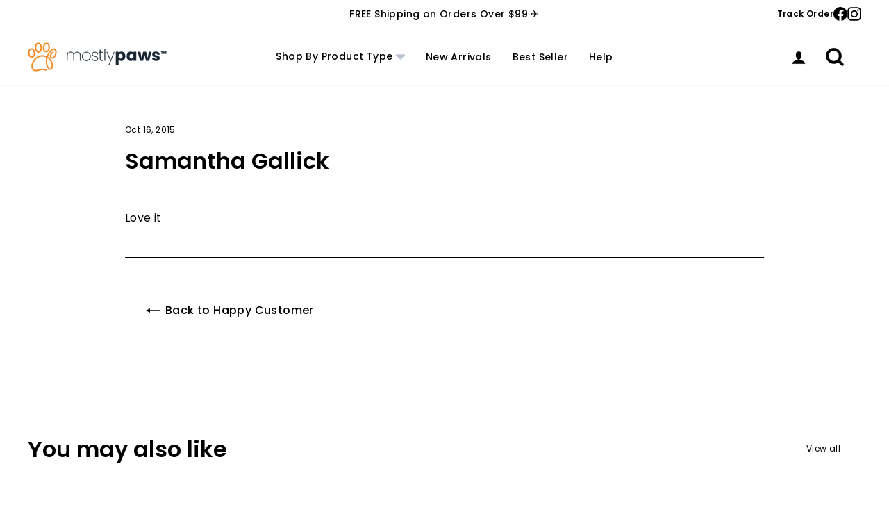

--- FILE ---
content_type: text/json
request_url: https://conf.config-security.com/model
body_size: 86
content:
{"title":"recommendation AI model (keras)","structure":"release_id=0x42:68:57:4c:4a:7f:79:31:40:25:36:67:40:5c:4c:74:56:46:22:76:50:5a:5e:36:37:2a:31:55:66;keras;gmcop06e9o33e1xsibxoaisfm8lt7q2d22ddp3nr5a7yp9b55tz3zrezfcgctedjirkrbelb","weights":"../weights/4268574c.h5","biases":"../biases/4268574c.h5"}